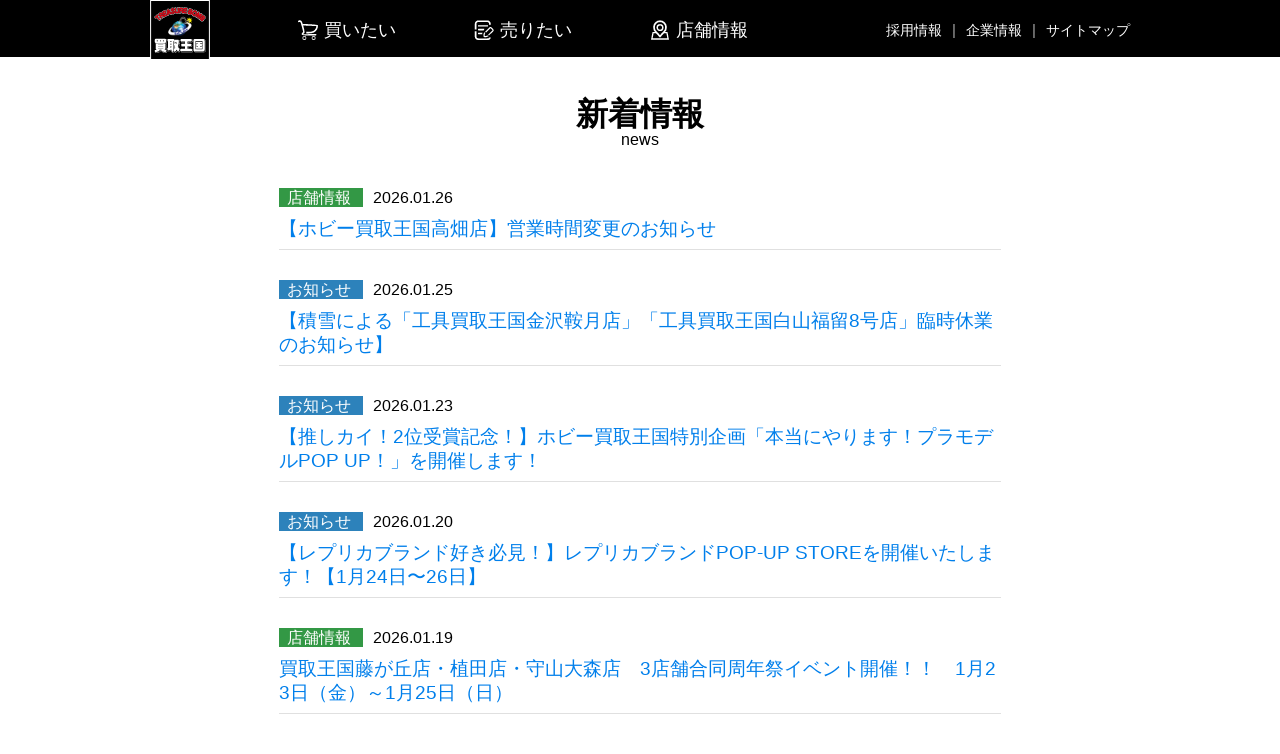

--- FILE ---
content_type: text/html; charset=UTF-8
request_url: https://okoku.jp/inc/news/
body_size: 2654
content:
<!doctype html>
<html>
<head>
	<!-- Google Tag Manager -->
<script>(function(w,d,s,l,i){w[l]=w[l]||[];w[l].push({'gtm.start':
new Date().getTime(),event:'gtm.js'});var f=d.getElementsByTagName(s)[0],
j=d.createElement(s),dl=l!='dataLayer'?'&l='+l:'';j.async=true;j.src=
'https://www.googletagmanager.com/gtm.js?id='+i+dl;f.parentNode.insertBefore(j,f);
})(window,document,'script','dataLayer','GTM-5SLSS8G');</script>
<!-- End Google Tag Manager -->	<meta charset="utf-8">
	<meta name="viewport" content="width=device-width, initial-scale=1, shrink-to-fit=no">
	<meta http-equiv="Content-Type" content="text/html; charset=utf-8"/>
	<meta name="description" content="買取王国の新着情報です。　"/>
	<meta name="keywords" content="買取王国,新着情報"/>
	<link rel="stylesheet" href="/inc/css/base.css?v=201906121300">
	<link rel="stylesheet" href="/inc/css/news.css?v=202105181949">
  <link rel="icon" href="/inc/favicon.ico">
	<title>ニュース　|　買取王国</title>
</head>

<body>
	<!-- Google Tag Manager (noscript) -->
<noscript><iframe src="https://www.googletagmanager.com/ns.html?id=GTM-5SLSS8G"
height="0" width="0" style="display:none;visibility:hidden"></iframe></noscript>
<!-- End Google Tag Manager (noscript) -->	  <header>
		<div id="header_menus">
			<div class="header_menus_block">
				<img src="/inc/img/clear.png" width="25" height="25">
			</div>
			<div class="header_menus_block">
				<a href="/inc/shop/">
					<img src="/inc/img/header/ico_h_shop.svg" width="25" height="25">
					<div class="menu_text">店舗情報</div>
				</a>
			</div>
						<div class="header_menus_block header_logo">
				<a href="/"><img src="/inc/img/logoH.svg" width="58" height="58"></a>
			</div>
						
			<div class="header_menus_block">
				<a href="https://www.okoku.jp/ec/">
					<img src="/inc/img/header/ico_h_store.svg" width="25" height="25">
					<div class="menu_text">買う</div>
				</a>
			</div>
			<div class="header_menus_block">
				<a href="https://kaitori-okoku.jp/" target="_blank">
					<img src="/inc/img/header/ico_h_kaitori.svg" width="25" height="25">
					<div class="menu_text">売る</div>
				</a>
			</div>
		</div>
		<div id="header_menus_pc">
						<div class="header_menus_block header_logo">
				<a href="/"><img src="/inc/img/logoH.svg"></a>
			</div>
						<div class="header_menus_block">
				<a href="https://www.okoku.jp/ec/">
					<img src="/inc/img/header/ico_h_store.svg">
					<div class="menu_text">買いたい</div>
				</a>
			</div>
			<div class="header_menus_block">
				<a href="https://kaitori-okoku.jp/" target="_blank">
					<img src="/inc/img/header/ico_h_kaitori.svg">
					<div class="menu_text">売りたい</div>
				</a>
			</div>
			<div class="header_menus_block">
				<a href="/inc/shop/">
					<img src="/inc/img/header/ico_h_shop.svg">
					<div class="menu_text">店舗情報</div>
				</a>
			</div>
			<ul>
				<li><a href="/saiyo/" target="_blank">採用情報</a></li>
				<li><a href="/company/" target="_blank">企業情報</a></li>
				<li><a href="/inc/sitemap/">サイトマップ</a></li>
			</ul>
		</div>
	</header>
		<div id="hamburger_menu">
		<img src="/inc/img/header/ico_h_menu.png" width="25" height="25">
		<div class="menu_text">メニュー</div>
	</div>
	<div id="main_menu_box">
		<div id="main_menu">
			<div id="hamburger_menu_box_close">✖　CLOSE</div>
			<ul id="main_menus">
				<li id="main_menus_title">メニュー</li>
				<a href="/inc/about/"><li>買取王国について</li></a>
				<a href="/saiyo/"><li>採用情報</li></a>
				<a href="/company/"><li>企業情報</li></a>
				<a href="/inc/news/"><li>新着情報</li></a>
				<a href="/inc/sitemap/"><li>サイトマップ</li></a>
				<a href="/inc/privacy/"><li>プライバシーポリシー</li></a>
				<a href="/inc/contact/"><li>お問い合わせ</li></a>
			</ul>
		</div>
	</div>
	<div id="contents_box">
		<h1 id="contents_head">新着情報</h1>
		<div id="sub_contents_head">news</div>
		<div id="news">
						<div class="news_box">
				<span class="news_type n_shop">
					店舗情報				</span>
				<span class="news_date">
					2026.01.26				</span>
				<div class="news_title4list">
					<a href="/inc/news/540">【ホビー買取王国高畑店】営業時間変更のお知らせ</a>
				</div>
			</div>
						<div class="news_box">
				<span class="news_type n_info">
					お知らせ				</span>
				<span class="news_date">
					2026.01.25				</span>
				<div class="news_title4list">
					<a href="/inc/news/542">【積雪による「工具買取王国金沢鞍月店」「工具買取王国白山福留8号店」臨時休業のお知らせ】</a>
				</div>
			</div>
						<div class="news_box">
				<span class="news_type n_info">
					お知らせ				</span>
				<span class="news_date">
					2026.01.23				</span>
				<div class="news_title4list">
					<a href="/inc/news/541">【推しカイ！2位受賞記念！】ホビー買取王国特別企画「本当にやります！プラモデルPOP UP！」を開催します！</a>
				</div>
			</div>
						<div class="news_box">
				<span class="news_type n_info">
					お知らせ				</span>
				<span class="news_date">
					2026.01.20				</span>
				<div class="news_title4list">
					<a href="/inc/news/538">【レプリカブランド好き必見！】レプリカブランドPOP-UP STOREを開催いたします！【1月24日〜26日】</a>
				</div>
			</div>
						<div class="news_box">
				<span class="news_type n_shop">
					店舗情報				</span>
				<span class="news_date">
					2026.01.19				</span>
				<div class="news_title4list">
					<a href="/inc/news/535">買取王国藤が丘店・植田店・守山大森店　3店舗合同周年祭イベント開催！！　1月23日（金）～1月25日（日）</a>
				</div>
			</div>
						<div class="news_box">
				<span class="news_type n_release">
					ニュースリリース				</span>
				<span class="news_date">
					2026.01.13				</span>
				<div class="news_title4list">
					<a href="/inc/news/531">買取王国オンラインストア限定SALE開催！お得なSALE価格でお買い求めできる新春オンライン限定ウェブセールを2026年1月13日から1月19日の期間で開催いたします。</a>
				</div>
			</div>
						<div class="news_box">
				<span class="news_type n_info">
					お知らせ				</span>
				<span class="news_date">
					2026.01.13				</span>
				<div class="news_title4list">
					<a href="/inc/news/537">【ストリートブランド好き必見！】ストリートブランドPOP-UP STOREを開催いたします！【1月17日〜19日】</a>
				</div>
			</div>
						<div class="news_box">
				<span class="news_type n_shop">
					店舗情報				</span>
				<span class="news_date">
					2026.01.06				</span>
				<div class="news_title4list">
					<a href="/inc/news/536">買取王国植田店　営業時間変更のお知らせ</a>
				</div>
			</div>
						<div class="news_box">
				<span class="news_type n_info">
					お知らせ				</span>
				<span class="news_date">
					2026.01.06				</span>
				<div class="news_title4list">
					<a href="/inc/news/534">【推しカイ！推し店舗総選挙2025】結果発表 ＆ 特別イベント開催のお知らせ</a>
				</div>
			</div>
						<div class="news_box">
				<span class="news_type n_info">
					お知らせ				</span>
				<span class="news_date">
					2026.01.05				</span>
				<div class="news_title4list">
					<a href="/inc/news/533">【スニーカー好き必見！】スニーカーPOP-UP STOREを開催いたします！【1月10日〜12日】</a>
				</div>
			</div>
						<div id="news_pager">
				<a href="page-1" class="active">＜</a>　
				<a href="page-1" class="active">1</a>　
								<a href="page-2">2</a>　
								<a href="page-3">3</a>　
				<a href="page-4">4</a>　
				<a href="page-5">5</a>　
								...　
								<a href="page-50">50</a>　
				<a href="page-2" class="active">＞</a>
			</div>
					</div>
	</div>
		<footer>
		<ul>
			<li><a href="/inc/about/">買取王国について</a></li>
			<li><a href="/inc/privacy/">プライバシーポリシー</a></li>
			<li><a href="/company/">企業情報</a></li>
			<li><a href="/inc/sitemap/">サイトマップ</a></li>
			<li><a href="/inc/contact/">お問合せ</a></li>
		</ul>
				<a href="/"><img src="/inc/img/logoF.svg" width="160" height="160"></a>
					

	<div id="copyright">&copy;2026 KAITORI OKOKU Co., Ltd. All Rights Reserved.</div>
	</footer>
	<script src="/inc/js/base.js?v=201906121300"></script>
	<script src="/inc/js/news.js?v=201906121300"></script>
</body>
</html>

--- FILE ---
content_type: text/css
request_url: https://okoku.jp/inc/css/base.css?v=201906121300
body_size: 1943
content:
/* CSS Document */

/* reset settings */
body, header, footer, h1, h2, h3, div, form, img, ul, dl, li, dt, dd, span, a, hr, iframe {
	margin: 0;
	padding: 0;
	border-width: 0;
}

a {
	text-decoration: none;
}
div a {
	color: #007FEB;
}
div a:visited {
	color: #999999;
}



/* font settings */
body {
	/*font-family: "游ゴシック", YuGothic, "Noto Sans Japanese", "ヒラギノ角ゴ ProN W3", "Lucida Grande", "Hiragino Kaku Gothic ProN", "メイリオ", Meiryo, Verdana, "ＭＳ Ｐゴシック", sans-serif;*/
	font-family: "Noto Sans Japanese", "ヒラギノ角ゴ ProN W3", "Lucida Grande", "Hiragino Kaku Gothic ProN", "メイリオ", Meiryo, Verdana, "ＭＳ Ｐゴシック", sans-serif, "游ゴシック", YuGothic;
	padding-top: 57px;
}
/* header settings */
header div#header_menus_pc {
	display: none;
}
header {
	position: fixed;
	top: 0;
	z-index: 10;
	background-color: #000000;
	color: #ffffff;
	height: 57px;
	width: 100vw;
	font-size: 0.5em;
}
header > div#header_menus {
	display: flex;
	justify-content: space-around;
	text-align: center;
	width: 95vw;
	margin: 0 auto;
}
header > div#header_menus > div.header_menus_block {
	height: 57px;
	display: flex;
	flex-direction: column;
	align-items: center;
}
header > div#header_menus > div.header_menus_block:first-child {
	width: 24px;
}
header > div#header_menus > div.header_menus_block > a,
header > div#header_menus > div.header_menus_block > a:visited {
	color: #ffffff;
}
header > div#header_menus > div.header_menus_block > a img {
	margin-top: 12px;
}
header > div#header_menus > div.header_menus_block > a div.menu_text {
}
header > div#header_menus > div.header_menus_block.header_logo {
	/*border: 1px solid #000000;*/
	height: 56px;
}
header > div#header_menus > div.header_menus_block.header_logo.new_logo {
	background-color: #ffffff;
}
header > div#header_menus > div.header_menus_block.header_logo > a {
	display: block;
	width: 100%;
	height: 100%;
}
header > div#header_menus > div.header_menus_block.header_logo > a > img {
	margin: 1px 4px 0 6px;
}
header > div#header_menus > div.header_menus_block.header_logo.new_logo > a > img {
	margin: 14px 4px 0 6px;
}


div#hamburger_menu {
	position: fixed;
	top: 12px;
	left: 14px;
	z-index: 100;
	color: #ffffff;
	font-size: 0.5em;
	text-align: center;
}

div#main_menu_box.open {
	left: 0;
	background-color: rgba(0,0,0,0.70);
	transition: left 0.5s cubic-bezier(0, 0, 0, 1), background-color 0.4s cubic-bezier(0, 0, 0, 1.1) 0.4s;
}

div#main_menu_box {
	z-index: 110;
	position: fixed;
	top: 0;
	left: -100vw;
	width: 100vw;
	height: 100vh;
	background-color: rgba(0,0,0,0.0);
	transition: left 0.5s cubic-bezier(0, 0, 0, 1);
}
div#main_menu_box > div#main_menu {
	width: 80vw;
	background-color: #ffffff;
}
div#main_menu_box > div#main_menu > div#hamburger_menu_box_close {
	background-color: rgba(255,255,255,1.0);
	font-size: 24px;
	padding-left: 24px;
	width: 100vw;
	height: 57px;
	display: table-cell;
	vertical-align: middle;
}
div#main_menu_box > div#main_menu > ul#main_menus li {
	padding: 0 30px 0 24px;
	display:flex;
	align-items: center;
	list-style-type: none;
	border-top: 1px solid #000000;
	position: relative;
	height: 50px;
}
div#main_menu_box > div#main_menu > ul#main_menus li:not(#main_menus_title)::after {
	content: "〉";
	position: absolute;
	right: 6px;
	top:50%;
	margin-top: -0.75em;
}
div#main_menu_box > div#main_menu > ul#main_menus > li#main_menus_title {
	background-color: #000000;
	color: #ffffff;
	font-weight: bold;
	height: 46px;
}
div#main_menu_box > div#main_menu > ul#main_menus a,
div#main_menu_box > div#main_menu > ul#main_menus a:visited {
	color: #000000;
}


/* footer settings */
footer {
	background-color: #000000;
	color: #ffffff;
	text-align: center;
	/*padding: 40px 26px 0;*/
}
footer > ul {
	display: flex;
	flex-wrap: wrap;
	text-align: left;
	list-style-type: none;
	padding: 20px 0 0 0;
}
footer > ul > li {
	width: 46vw;
	font-size: 0.9rem;
	line-height: 60px;
}
footer > ul > li > a {
	display: inline-block;
	width: 40vw;
	padding: 0 0 0 20px;
	color: #ffffff;
}
footer > ul > li > a:visited {
	color: #ffffff;
}
footer > img {
	text-align: center;
}
footer > div#copyright {
	padding: 12px;
	font-size: 0.7rem;
	color: #eeeeee;
}


/* ページ共通設定 */
div#contents_box {
	text-align: center;
	padding: 40px 0 0;
}

div#contents_box > h1#contents_head {
	line-height: 110%;
	/*margin-top: 40px;*/
}

div#contents_box > div#sub_contents_head {
	line-height: 100%;
}

@media screen and (min-width:769px) {
	header > div#header_menus {
		display: none;
	}
	header > div#header_menus_pc {
		display: flex;
		justify-content:space-between;
		align-items: center;
		width: 768px;
		margin: 0 auto;
	}
	header > div#header_menus_pc > div.header_logo {
		padding: 0 10px;
	}
	header > div#header_menus_pc > div.header_logo.new_logo {
		background-color: #ffffff;
	}
	header > div#header_menus_pc > div.header_menus_block > a {
		display: flex;
		align-items: center;
	}
	header > div#header_menus_pc > div.header_menus_block > a > img {
		width: 20px;
		height: 20px;
	}
	header > div#header_menus_pc > div.header_logo > a > img {
		width: 60px;
		height: 60px;
	}
	header > div#header_menus_pc > div.header_menus_block > a > div.menu_text {
		font-size: 1.1rem;
		color: #ffffff;
		margin: 0 0 0 6px;
	}
	header > div#header_menus_pc > div.header_menus_block > a:visited > div.menu_text {
		color: #ffffff;
	}
	header > div#header_menus_pc > ul {
		display: flex;
		list-style-type: none;
	}
	header > div#header_menus_pc > ul > li {
		font-size: 0.9rem;
		margin-right: 10px;
	}
	header > div#header_menus_pc > ul > li > a,
	header > div#header_menus_pc > ul > li > a:visited {
		color: #ffffff;
	}
	header > div#header_menus_pc > ul > li::after {
		content: "|";
		margin-left: 10px;
		color: #707070;
		font-weight: bold;
	}
	header > div#header_menus_pc > ul > li:nth-last-child(1)::after {
		content: none;
	}
	div#hamburger_menu {
		display: none;
	}
	footer {
		display: flex;
		flex-wrap: wrap;
		flex-direction: row-reverse;
		justify-content: space-around;
		margin: 0;
		padding: 0;
	}
	footer > ul {
		width: 330px;
		padding: 0;
		margin: 20px auto 0 40px;
	}
	footer > ul > li {
		width: 160px;
		margin: 0;
		padding: 0;
	}
	footer > ul > li > a {
		width: 160px;
		margin: 0;
		padding: 0;
	}
	footer > a {
		margin: 70px 40px 0 auto;
	}
	footer > div#copyright {
		width: 100vw;
		font-size: 1em;
	}
}

@media screen and (min-width:1000px) {
	header > div#header_menus_pc {
		width: 1000px;
	}
	header > div#header_menus_pc > ul {
		margin-left: 60px;
	}
}



--- FILE ---
content_type: text/css
request_url: https://okoku.jp/inc/css/news.css?v=202105181949
body_size: 968
content:
/* CSS Document */

/* News settings */
div#contents_box > div#news {
	margin: 40px 23px 60px;
	text-align: left;
}
div#contents_box > div#news > div.news_box {
	margin: 0 0 24px;
}

div#contents_box > div#news > div.news_box a {
	color: #007FEB;
  word-break: break-all;
}

div#contents_box > div#news > div.news_box a:visited {
	/*color: #999999;*/
}


div#contents_box > div#news > div.news_box > span.news_type {
	padding: 1px 8px;
	color: #ffffff;
	margin-right: 10px;
	font-size: 0.8rem;
}
div#contents_box > div#news > div.news_box > span.n_info {
	background-color: #2D82BB;
}
div#contents_box > div#news > div.news_box > span.n_release {
	background-color: #ff2500;
}
div#contents_box > div#news > div.news_box > span.n_ir {
	background-color: #FFBB00;
}
div#contents_box > div#news > div.news_box > span.n_saiyo {
	background-color: #2D82BB;
}
div#contents_box > div#news > div.news_box > span.n_ir_saiyo {
	background-color: #2D82BB;
}
div#contents_box > div#news > div.news_box > span.n_important {
	background-color: #9F0000;
}
div#contents_box > div#news > div.news_box > span.n_shop {
	background-color: #339845;
}
div#contents_box > div#news > div.news_box > span.n_COVID-19 {
	background-color: #2D82BB;
}
div#contents_box > div#news > div.news_box > span.news_date {
	padding: 2px 10px 0 0;
	font-size: 0.8rem;
}
div#contents_box > div#news > div.news_box > div.news_title4list {
	font-size: 0.9rem;
	line-height: 130%;
	margin-left: 8px;
	padding-bottom: 8px;
	border-bottom: 1px solid rgba(153,153,153,0.30);
}
div#contents_box > div#news > div#news_more {
	text-align: center;
	background-color: #000000;
	margin: 40px 0 0;
	color: #ffffff;
	padding: 12px;
	border-radius: 30px;
}
div#contents_box > div#news > div#news_more a {
	display: block;
  color: #ffffff;
}

div#contents_box > div#news > div#news_pager {
	text-align: center;
	color: #cccccc;
}

div#contents_box > div#news > div#news_pager > a.active {
	color: #000000;
	font-weight: bold;
}

div#contents_box > div#news > div.news_box > div.back_news_list {
	display: inline-block;
	float: right;
	font-size: 0.8em;
	padding-top: 4px;
}

div#contents_box > div#news > div.news_box > div.news_title {
	font-size: 1.2em;
	font-weight: bold;
	line-height: 140%;
	margin: 8px 0 0 0;
	padding-bottom: 8px;
	border-bottom: 1px solid rgba(153,153,153,0.30);
}

div#contents_box > div#news > div.news_box > div.news_body > h1 {
	height: 100%;
}

div#contents_box > div#news > div.news_box > div.news_body img {
	width: 100%;
	margin: 32px 0 0 0;
}


div#contents_box > div#news > div.news_box > div.news_body > dl.n153 {
  margin: 1rem 1rem 3rem 0.6rem;
  padding: 1rem;
  box-shadow: 2px 2px 4px gray;
  background-color: #EEEEEE;
}

div#contents_box > div#news > div.news_box > div.news_body > dl.n153 > dt {
  margin: 0 0 0.2rem 1rem;
  font-size: 0.9rem;
  border-bottom: 1px solid #666666;
}

div#contents_box > div#news > div.news_box > div.news_body > dl.n153 > dd {
  margin: 0 0 1rem 2rem;
  
}

div#contents_box > div#news > div.news_box > div.news_body > ul > li {
  margin-left: 1rem;
}



@media screen and (min-width:769px) {
	div#contents_box {
		width: 768px;
		margin: 0 auto;
	}
	
	div#contents_box > div#news > div.news_box > span.news_type {
		font-size: 1rem;
	}
	div#contents_box > div#news > div.news_box > span.news_date {
		font-size: 1rem;
	}
	div#contents_box > div#news > div.news_box > div.news_title4list {
		font-size: 1.2rem;
		line-height: 1.5rem;
		margin: 8px 0 30px;
	}
	
	div#contents_box > div#news > div#news_pager {
		margin-top: 60px;
		font-size: 1.3em;
		font-weight: bold;
	}
}


--- FILE ---
content_type: image/svg+xml
request_url: https://okoku.jp/inc/img/logoF.svg
body_size: 21500
content:
<svg xmlns="http://www.w3.org/2000/svg" xmlns:xlink="http://www.w3.org/1999/xlink" viewBox="0 0 315 72"><defs><style>.a,.b{fill:#fff;}.b{stroke:#fff;stroke-width:2.69px;}.b,.c{stroke-linecap:round;stroke-linejoin:round;}.c{fill:#231815;stroke:#231815;stroke-width:1.49px;}.d{fill:#e60012;}</style></defs><title>logoF</title><rect width="315" height="72"/><path class="a" d="M148.9,54.1v-.3h-4a6.4,6.4,0,0,1,.5,2,3.5,3.5,0,0,1-2.6,3,38.5,38.5,0,0,1-10.1,3.1,3.8,3.8,0,0,1-4-1.8,3.7,3.7,0,0,1-1.4-.7,4,4,0,0,0,1.5,2.5,4.9,4.9,0,0,0,4,1,40.4,40.4,0,0,0,10.4-3.1c2.1-.9,3.2-2.2,3.3-4h0c0-.3-.1-.6-.1-.9H149C149,54.6,148.9,54.4,148.9,54.1Z"/><path class="a" d="M127.5,29.3a3.6,3.6,0,0,0,2.1,2.8l.7-.9a2.2,2.2,0,0,1-1.5-1.5A4,4,0,0,1,127.5,29.3Z"/><path class="a" d="M167,53.3a2.7,2.7,0,0,1,.3,1.2,2.4,2.4,0,0,1,1.8,2.4c0,2.8-1.6,4.8-4.2,4.8a35.7,35.7,0,0,1-9.2-2c-2.1-.6-3.4-1.3-3.9-2.3l-1.4-.7c.3,2.2,2.5,3.3,4.9,4a39,39,0,0,0,9.6,2.1c3.1,0,5.3-2.5,5.3-5.9S168.9,53.8,167,53.3Z"/><path class="a" d="M131.6,51.9l-.9-.5c.1.2.1.4.2.6h.7Z"/><path class="a" d="M168.3,21v7.3c0,1.9-1,3.1-2.9,3.1h-2.1a5.3,5.3,0,0,1,.8,1.5,3.8,3.8,0,0,1,1.9,3.4V50.1a3.9,3.9,0,0,1-.5,2l.9.6a5.6,5.6,0,0,0,.7-2.6V36.3a4.9,4.9,0,0,0-1.7-3.8h0c2.5,0,4-1.7,4-4.2V21c0-2.4-1.2-3.9-3.3-4.2a3.4,3.4,0,0,1,.4,1.2Q168.3,18.6,168.3,21Z"/><path class="a" d="M195.7,39.5l-1.1-2.1V49l.3-.5a10.5,10.5,0,0,0,.8-1.1Z"/><path class="a" d="M195.5,18.7a2.2,2.2,0,0,1,1.1-.5,3.3,3.3,0,0,0-2.5-1.3h0a6.1,6.1,0,0,1,.5,1.2A2.4,2.4,0,0,1,195.5,18.7Z"/><path class="a" d="M172.1,23.8a7.5,7.5,0,0,0,.8,1.8V24.2Z"/><path class="a" d="M202.3,32.6l.3-1.3a2.9,2.9,0,0,0-1.9-.7,4.1,4.1,0,0,1,.8,1.3A1.8,1.8,0,0,1,202.3,32.6Z"/><path class="a" d="M203,28.9h-4.1a2.3,2.3,0,0,1-1.9-1.7h-.2a2.5,2.5,0,0,1-2.1-1.4h-.1v5.1a4.8,4.8,0,0,1,1.1-.9V26.9a5.1,5.1,0,0,0,1.4,2.4l1.1-.2a2.4,2.4,0,0,1,2,.9h2.7A4.5,4.5,0,0,0,203,28.9Z"/><path class="a" d="M213.4,47.4l-2.2-2.6a62.4,62.4,0,0,0,3.7-19.2v-.3c0-2-.5-3.5-1.6-4.4a4,4,0,0,0-2.2-1.2,3.5,3.5,0,0,1,.6,1.4c1.3.6,2.1,1.9,2.1,4.5A62.4,62.4,0,0,1,210,44.9l.7.8a16.5,16.5,0,0,1,2.1,2.7c1.5,1.6,2.6,2.9,2.6,5.1s-2.3,6-4,6-1.8-.6-2.8-1.8-2.2-1.3-3.5-3c-1.8,3.5-3.2,5.2-5,5.2a5,5,0,0,1-3.4-1.9,7.4,7.4,0,0,1-2.1-1.5v2.1c0,1.4-1.6,2.7-3.8,2.7a3.9,3.9,0,0,1-3.5-1.9,3.1,3.1,0,0,1-1.3-.6c.2,2,2.3,3.5,4.8,3.5a5.8,5.8,0,0,0,3.9-1.4,3.2,3.2,0,0,0,1-2.2h0v-.2l.4.5a5.9,5.9,0,0,0,4,2.1c2.2,0,3.8-1.8,5.7-5.2,2.1,3.1,3.6,4.8,5.6,4.8s4.2-2.5,4.9-5.3a5.3,5.3,0,0,1-.1-1.3,8.8,8.8,0,0,1,.2-1.7C216.1,50.3,214.8,48.9,213.4,47.4Z"/><path class="a" d="M176,56.1a2.6,2.6,0,0,1-2.6-1.7,2.5,2.5,0,0,1-1.4-.6h-.1a4.7,4.7,0,0,0,1.8,2.7,3.1,3.1,0,0,0,2.5.7l8.4-1.6v-1Z"/><path class="a" d="M182.8,43.9l1.8-.3v-.3h-1.8Z"/><path class="a" d="M182.8,34.5h1.8v-.2h-1.8Z"/><path class="a" d="M259.5,22.5c0,2.4-1.2,4-2.6,4H243.8v5h1.1v-4h12c2.1,0,3.7-2.1,3.7-5s-1.6-5.1-3.6-5.1a3.3,3.3,0,0,1,.5,1.2C258.6,18.9,259.5,20.4,259.5,22.5Z"/><path class="a" d="M255,42.2H243.8v6.5h1.1V43.3H255c2.1,0,3.6-2.2,3.6-5.2s-1.5-5.2-3.6-5.2h0a4.2,4.2,0,0,1,.4,1.2c1.1.3,2,1.8,2,4S256.3,42.2,255,42.2Z"/><path class="a" d="M222.1,27.5h10.4v-1H222.1a2.8,2.8,0,0,1-2.2-1.7,3.4,3.4,0,0,1-1.4-.5C219.1,26.2,220.5,27.5,222.1,27.5Z"/><path class="a" d="M232.5,43.3V42.2H224a2.3,2.3,0,0,1-1.9-1.7h-.2a2,2,0,0,1-1.1-.3c.5,1.9,1.7,3.1,3.2,3.1Z"/><path class="a" d="M257.8,50.1a2.3,2.3,0,0,1,.6,1.2c1.1.4,2,2,2,4.1s-1.3,4.2-2.7,4.2H221.5a2.5,2.5,0,0,1-2.2-1.7,2.5,2.5,0,0,1-1.4-.4c.6,1.9,2,3.2,3.6,3.2h36.2c2.2,0,3.9-2.4,3.9-5.3S260,50.2,257.8,50.1Z"/><path class="a" d="M284.2,41.7h0c1,0,1.9,1,2.2,2.4h.2V42.5h0V41.2a1.6,1.6,0,0,1-1.1.5Z"/><path class="a" d="M274.5,32.8l-.5-1h-.3a1.6,1.6,0,0,1-1.2-.4V34a1.9,1.9,0,0,1,1.8-1.2Z"/><path class="a" d="M273.6,40.4a6.1,6.1,0,0,0,.7,1.4h2c-.7,0-1.3-.6-1.6-1.7h-.5a2,2,0,0,1-1.7-1.1v3.4a1.6,1.6,0,0,1,1.1-.5Z"/><path class="a" d="M273.7,48.8a1.5,1.5,0,0,1-1.2-.5v1.8h2.3a3.2,3.2,0,0,1-.6-1.3Z"/><path class="a" d="M286.6,27.6V25.3h-1.8a4.4,4.4,0,0,1,.9,1.8A2,2,0,0,1,286.6,27.6Z"/><path class="a" d="M285.5,33.5H285a3.7,3.7,0,0,1,.8,1.8,1.1,1.1,0,0,1,.8.3V34.4h0V33A1.3,1.3,0,0,1,285.5,33.5Z"/><path class="a" d="M306,24.6c0-3.8-1.7-6.5-4.7-7.3a4.3,4.3,0,0,1,1.2,1.7c1.5,1.1,2.4,3,2.4,5.6v29c0,4.4-1.9,6.2-6.2,6.2H271.1c-2.5,0-4.2-.7-5.2-2.1a6.1,6.1,0,0,1-1.6-.9c.9,2.7,3.1,4.1,6.8,4.1h27.6c4.9,0,7.3-2.4,7.3-7.3Z"/><path class="a" d="M188.7,59.2c2.2,0,3.8-1.3,3.7-2.7V23.7c1.2,0,2.1-1.3,2.1-3.6s-1.2-4.2-2.5-4.2H173.3c-1.3,0-2.5,1.6-2.5,3.9s1.2,4,2.6,4V45.5h-.3c-1.4.2-2.6,1.8-2.6,3.9s1.8,4.8,3.4,4.5L185,51.9v4.4c0,1,.8,2.9,3.7,2.9m-8.1-35.4H185v2.1h-4.4V23.8m0,8.4H185v2.6h-4.4V32.2m0,12.4V41.2H185v2.7Z"/><path class="a" d="M129.3,29.3h33.9a2.8,2.8,0,0,0,3-3.1V18.9c0-2.1-1.1-3.2-3-3.2H129.3c-1.8,0-2.9,1.1-2.9,3.2v7.3c0,2,1.1,3.1,2.9,3.1m26-7.8h3.3c.4,0,.5,0,.5.5v1c0,.5-.1.6-.5.6h-3.3V21.5m-10.8,0h3.8v2.1h-3.8V21.5m-11.1.5c0-.5.2-.5.6-.5h3.4v2.1H134c-.4,0-.6-.1-.6-.6Z"/><path class="a" d="M162.7,59.6c2.7,0,4.2-2,4.2-4.8s-2.1-2.7-6.6-3h.1c2,0,3.4-1.6,3.4-3.8V34.2a3.4,3.4,0,0,0-3.4-3.7H133.1a3.5,3.5,0,0,0-3.6,3.7V48a3.6,3.6,0,0,0,3.6,3.8h.8c-5.5,1.2-7.9,1.1-7.9,3.6s1.9,4.7,4.5,4.4a42.6,42.6,0,0,0,10.1-3c1.6-.7,2.5-1.7,2.6-3.1a3.8,3.8,0,0,0-.5-1.9h7.2a7.8,7.8,0,0,0-.6,2.3c0,1.7,1.4,2.7,4.2,3.5a35.7,35.7,0,0,0,9.2,2M138.1,35.3h17.3c.6,0,.8.2.8.9h-19c0-.7.2-.9.9-.9m-.9,5.3h19v1.1h-19V40.6m.9,6.3c-.7,0-.9-.1-.9-.9v-.2h19V46c0,.7-.2.9-.8.9Z"/><path class="a" d="M194.4,22.7c0,2.5,1.2,4.1,2.4,4.1h5.6c.7,0,1.1.6,1.1,1.6a28.8,28.8,0,0,1-1.2,5.8c-1.6-3-2.2-4.7-4.1-4.7a4.7,4.7,0,0,0-4.4,4.4c0,1.7,1.8,4.7,4.7,9.7-2.6,4.9-5.3,7.2-5.3,9.2s2.6,5,4.7,5,3.5-2.1,5.6-6.2c2.5,3.7,4,5.8,5.7,5.8s4-2.8,4-5.9-2.7-4.8-5.4-8.6a60.3,60.3,0,0,0,3.8-19.4c.1-3.9-1.8-5-4.1-4.9H196.8C195.6,18.6,194.4,20.2,194.4,22.7Z"/><path class="a" d="M216.6,53.3c0,2.5,1.3,4.2,2.7,4.2h36.3c1.4,0,2.7-1.7,2.7-4.2S257,49,255.6,49h-14V40.2h11.2c1.4,0,2.5-1.6,2.5-4.2s-1.1-4.1-2.5-4.1H241.6V24.4h13.2c1.3,0,2.5-1.6,2.5-4s-1.2-4-2.5-4H220c-1.4,0-2.7,1.7-2.7,4s1.3,4,2.7,4h12.9v7.5h-11c-1.3,0-2.4,1.6-2.4,4.1s1.1,4.2,2.4,4.2h11V49H219.3C217.9,49,216.6,50.7,216.6,53.3Z"/><path class="a" d="M273.7,31.5h5v1.7h-4.4c-1,0-2,1.2-2,3.3s.9,3.1,1.9,3.1h4.5v2.5h-5c-1,0-1.9,1.3-1.9,3.2s.9,3.2,1.9,3.2h18.6c1,0,1.9-1.3,1.9-3.2s-.9-3.2-1.9-3.2h-.2c-.5-1.4-1-2.1-1.9-2.1s-2.5.5-2.5,1.5l.2.6h-2V39.6h5.7c1.1,0,2.1-1.3,2.1-3.3s-1-3.1-2-3.1h-5.8V31.5h5.7c1,0,1.9-1.3,1.9-3.2s-.9-3.3-1.9-3.3H273.7c-1.1,0-2,1.3-2,3.3S272.6,31.5,273.7,31.5Z"/><path class="a" d="M269,57.7h27.6c4.2,0,6.1-1.8,6.1-6.1V22.5c0-4.2-2.2-6.6-5.8-6.6H268.7c-3.6,0-5.9,2.4-5.9,6.6V51.6c0,4.3,1.9,6.1,6.2,6.1m1.3-33.3c0-1,.3-1.2,1.2-1.2h22.6c.9,0,1.1.2,1.1,1.2V49.2c0,1-.2,1.3-1.1,1.3H271.5c-.9,0-1.2-.3-1.2-1.3Z"/><path class="b" d="M20.3,30.2c.3.3.2.9-.3,1.4a1,1,0,0,1-1.4,0l-5.3-6-1.7,1.5c-.3.3-1,.1-1.4-.4s-.6-1.2-.3-1.5l5.2-4.5c.3-.3,1-.1,1.4.4s.6,1.2.3,1.5L15,24.1Z"/><path class="b" d="M21.3,21.9l-.8-1.3c-.2-.3-.2-.4,0-.6l1.7-1a.9.9,0,0,1,1.4.3,1,1,0,0,1-.4,1.4l-1.9,1.2m3.9-1.1.2-.2c.6-.7.6-1.6-.1-2.7s-2.6-2.2-4.1-1.2l-2.8,1.7a1.7,1.7,0,0,0-.3,2.5l4.6,7.3a.8.8,0,0,0,1.3.1,1,1,0,0,0,.5-1.3l-2-3.2,1.5-.9c.6-.4,1.5-.1,2.4.9S27.9,26,29,25.3a1.1,1.1,0,0,0,.4-1.5,13.9,13.9,0,0,0-2-2.1c-.8-.8-1.4-1.1-2.1-.9Z"/><path class="b" d="M32.9,15.5c.3-.1.8.2,1,.8s.2,1.3-.1,1.4l-4.2,1.9.6,1.3c.2.4.3.4.6.3l4.1-1.9a1.1,1.1,0,0,1,1.2.9,1.1,1.1,0,0,1-.1,1.4l-5.2,2.3c-.7.4-1.5-.1-2-1.1l-3-6.6c-.5-1.1-.3-2,.4-2.3l5.2-2.4c.4-.1.9.2,1.2.8s.2,1.3-.2,1.5l-4.1,1.9c-.3.1-.3.2-.2.6l.6,1.1Z"/><path class="b" d="M40.2,15.2l-1.8.5-.2-3.6h.1l1.9,3.1m1.3,2.1L42.6,19a1,1,0,0,0,1.3.4,1.3,1.3,0,0,0,.8-1.6L39.4,10a1.7,1.7,0,0,0-2.1-.9A1.8,1.8,0,0,0,36.1,11v9.4a1.2,1.2,0,0,0,1.6.9,1.2,1.2,0,0,0,.8-1.1v-2Z"/><path class="b" d="M50.8,8.8a1.1,1.1,0,0,1-1,1.3c-.6.2-.8-.3-1.2-.6a2.4,2.4,0,0,0-1.5-.2c-.8.1-1.2.6-1.1,1.2s1,.6,2.6.8,3.1,1,3.4,2.8-.7,3.8-3.1,4.3-4.1-.8-4.4-2.3a1.4,1.4,0,0,1,1-1.6c.9-.2,1.1.6,1.4,1s.8.5,1.6.4,1.4-.7,1.3-1.4-1.3-.8-3-1a3.1,3.1,0,0,1-3-2.6,3.3,3.3,0,0,1,3-4.1,3.6,3.6,0,0,1,3.4.8A2.3,2.3,0,0,1,50.8,8.8Z"/><path class="b" d="M52.2,6.9a1,1,0,0,1,1-1.1,1,1,0,0,1,1.1,1l.5,6.3a1.6,1.6,0,0,0,2,1.6c1.3-.1,1.9-.8,1.8-1.9l-.5-6.3a1.3,1.3,0,0,1,1-1.2,1.3,1.3,0,0,1,1.2,1l.5,6.6A3.8,3.8,0,0,1,57,17.3c-2.5.2-4.1-1.3-4.3-3.8Z"/><path class="b" d="M63.9,10.1V8.6c0-.4,0-.5.3-.5h2a.8.8,0,0,1,.9,1,1,1,0,0,1-1.1,1H63.9m3.9,1.3h.3c.9-.2,1.3-1,1.4-2.3s-1-3.2-2.8-3.3H63.4c-.9,0-1.5.7-1.6,2l-.2,8.5a.9.9,0,0,0,1,.9c.7,0,1.1-.4,1.1-.8V12.4h1.8q1.2.2,1.5,2.1c.3,1.7,0,2.7,1.3,2.7a1.1,1.1,0,0,0,1.2-1.1,15.4,15.4,0,0,0-.5-2.7c-.2-1.1-.5-1.7-1.3-2Z"/><path class="b" d="M77,11c.3,0,.6.5.5,1.2s-.5,1.2-.8,1.2l-4.6-.6-.2,1.4c0,.4,0,.5.4.5l4.5.6c.3.1.6.6.5,1.4a1,1,0,0,1-.9,1.1l-5.6-.7c-.8-.1-1.2-1-1.1-2.1l.9-7.2c.2-1.2.8-1.8,1.6-1.7l5.7.7c.4.1.6.6.6,1.3s-.6,1.2-1,1.2L73,8.7c-.3,0-.4.1-.4.5l-.2,1.2Z"/><path class="b" d="M83.4,12.4l.4-1.3c.1-.4.2-.5.5-.4l1.8.5c.7.2.9.6.7,1.2a.9.9,0,0,1-1.1.7l-2.3-.7m3.9,2h.1a2.4,2.4,0,0,0,1.7-1.9,2.7,2.7,0,0,0-2-3.6L84,8.1c-1-.3-1.7.2-2,1.4l-1.9,7c-.3,1.1,0,2,.9,2.3l3.5.9a2.8,2.8,0,0,0,3.7-2.1c.3-1.4.1-2.4-.8-3.1h-.1m-4.5.3,2.7.8c.6.1.8.5.6,1.1s-.6.9-1.2.7l-2.3-.6c-.3-.1-.3-.2-.2-.6Z"/><path class="b" d="M95.1,14.2c1.3.6,1.8,2.3,1.1,4s-2.3,2.5-3.6,1.9-1.8-2.2-1.1-3.9,2.2-2.5,3.6-2m1-2.4c-2.6-1.1-5.3.4-6.6,3.5s-.6,6.2,2,7.3,5.4-.4,6.7-3.6S98.7,12.9,96.1,11.8Z"/><path class="b" d="M105.5,22.6l-.3.4L101,26.7a.8.8,0,0,1-1,.1.9.9,0,0,1-.5-1l1.6-5.4.2-.4h0l-3,4.8a1.2,1.2,0,0,1-1.5.3,1,1,0,0,1-.3-1.4l4.9-7.9a1.4,1.4,0,0,1,2-.4A1.4,1.4,0,0,1,104,17l-1.3,5.4,4.1-3.6a1.8,1.8,0,0,1,2-.1,1.3,1.3,0,0,1,.5,1.9l-4.9,7.9a1,1,0,0,1-1.5.3,1,1,0,0,1-.3-1.4l2.9-4.8Z"/><path class="b" d="M110.4,25.8l.9-1c.3-.3.4-.3.6-.1l1.4,1.2c.5.5.6,1,.1,1.4a.9.9,0,0,1-1.3.1l-1.7-1.6m2.5,3.5h.2c.7.3,1.5,0,2.3-.8a2.8,2.8,0,0,0-.1-4.2l-2.5-2.2c-.7-.7-1.5-.5-2.3.4l-5,5.4a1.6,1.6,0,0,0-.1,2.4l2.6,2.4a2.7,2.7,0,0,0,4.3-.3,2.6,2.6,0,0,0,.7-3v-.2m-4.1-1.7,2.1,1.9a.8.8,0,0,1,0,1.2.9.9,0,0,1-1.4.1l-1.7-1.6c-.3-.2-.2-.3,0-.6Z"/><path class="c" d="M20.3,30.2c.3.3.2.9-.3,1.4a1,1,0,0,1-1.4,0l-5.3-6-1.7,1.5c-.3.3-1,.1-1.4-.4s-.6-1.2-.3-1.5l5.2-4.5c.3-.3,1-.1,1.4.4s.6,1.2.3,1.5L15,24.1Z"/><path class="c" d="M21.3,21.9l-.8-1.3c-.2-.3-.2-.4,0-.6l1.7-1a.9.9,0,0,1,1.4.3,1,1,0,0,1-.4,1.4l-1.9,1.2m3.9-1.1.2-.2c.6-.7.6-1.6-.1-2.7s-2.6-2.2-4.1-1.2l-2.8,1.7a1.7,1.7,0,0,0-.3,2.5l4.6,7.3a.8.8,0,0,0,1.3.1,1,1,0,0,0,.5-1.3l-2-3.2,1.5-.9c.6-.4,1.5-.1,2.4.9S27.9,26,29,25.3a1.1,1.1,0,0,0,.4-1.5,13.9,13.9,0,0,0-2-2.1c-.8-.8-1.4-1.1-2.1-.9Z"/><path class="c" d="M32.9,15.5c.3-.1.8.2,1,.8s.2,1.3-.1,1.4l-4.2,1.9.6,1.3c.2.4.3.4.6.3l4.1-1.9a1.1,1.1,0,0,1,1.2.9,1.1,1.1,0,0,1-.1,1.4l-5.2,2.3c-.7.4-1.5-.1-2-1.1l-3-6.6c-.5-1.1-.3-2,.4-2.3l5.2-2.4c.4-.1.9.2,1.2.8s.2,1.3-.2,1.5l-4.1,1.9c-.3.1-.3.2-.2.6l.6,1.1Z"/><path class="c" d="M40.2,15.2l-1.8.5-.2-3.6h.1l1.9,3.1m1.3,2.1L42.6,19a1,1,0,0,0,1.3.4,1.3,1.3,0,0,0,.8-1.6L39.4,10a1.7,1.7,0,0,0-2.1-.9A1.8,1.8,0,0,0,36.1,11v9.4a1.2,1.2,0,0,0,1.6.9,1.2,1.2,0,0,0,.8-1.1v-2Z"/><path class="c" d="M50.8,8.8a1.1,1.1,0,0,1-1,1.3c-.6.2-.8-.3-1.2-.6a2.4,2.4,0,0,0-1.5-.2c-.8.1-1.2.6-1.1,1.2s1,.6,2.6.8,3.1,1,3.4,2.8-.7,3.8-3.1,4.3-4.1-.8-4.4-2.3a1.4,1.4,0,0,1,1-1.6c.9-.2,1.1.6,1.4,1s.8.5,1.6.4,1.4-.7,1.3-1.4-1.3-.8-3-1a3.1,3.1,0,0,1-3-2.6,3.3,3.3,0,0,1,3-4.1,3.6,3.6,0,0,1,3.4.8A2.3,2.3,0,0,1,50.8,8.8Z"/><path class="c" d="M52.2,6.9a1,1,0,0,1,1-1.1,1,1,0,0,1,1.1,1l.5,6.3a1.6,1.6,0,0,0,2,1.6c1.3-.1,1.9-.8,1.8-1.9l-.5-6.3a1.3,1.3,0,0,1,1-1.2,1.3,1.3,0,0,1,1.2,1l.5,6.6A3.8,3.8,0,0,1,57,17.3c-2.5.2-4.1-1.3-4.3-3.8Z"/><path class="c" d="M63.9,10.1V8.6c0-.4,0-.5.3-.5h2a.8.8,0,0,1,.9,1,1,1,0,0,1-1.1,1H63.9m3.9,1.3h.3c.9-.2,1.3-1,1.4-2.3s-1-3.2-2.8-3.3H63.4c-.9,0-1.5.7-1.6,2l-.2,8.5a.9.9,0,0,0,1,.9c.7,0,1.1-.4,1.1-.8V12.4h1.8q1.2.2,1.5,2.1c.3,1.7,0,2.7,1.3,2.7a1.1,1.1,0,0,0,1.2-1.1,15.4,15.4,0,0,0-.5-2.7c-.2-1.1-.5-1.7-1.3-2Z"/><path class="c" d="M77,11c.3,0,.6.5.5,1.2s-.5,1.2-.8,1.2l-4.6-.6-.2,1.4c0,.4,0,.5.4.5l4.5.6c.3.1.6.6.5,1.4a1,1,0,0,1-.9,1.1l-5.6-.7c-.8-.1-1.2-1-1.1-2.1l.9-7.2c.2-1.2.8-1.8,1.6-1.7l5.7.7c.4.1.6.6.6,1.3s-.6,1.2-1,1.2L73,8.7c-.3,0-.4.1-.4.5l-.2,1.2Z"/><path class="c" d="M83.4,12.4l.4-1.3c.1-.4.2-.5.5-.4l1.8.5c.7.2.9.6.7,1.2a.9.9,0,0,1-1.1.7l-2.3-.7m3.9,2h.1a2.4,2.4,0,0,0,1.7-1.9,2.7,2.7,0,0,0-2-3.6L84,8.1c-1-.3-1.7.2-2,1.4l-1.9,7c-.3,1.1,0,2,.9,2.3l3.5.9a2.8,2.8,0,0,0,3.7-2.1c.3-1.4.1-2.4-.8-3.1h-.1m-4.5.3,2.7.8c.6.1.8.5.6,1.1s-.6.9-1.2.7l-2.3-.6c-.3-.1-.3-.2-.2-.6Z"/><path class="c" d="M95.1,14.2c1.3.6,1.8,2.3,1.1,4s-2.3,2.5-3.6,1.9-1.8-2.2-1.1-3.9,2.2-2.5,3.6-2m1-2.4c-2.6-1.1-5.3.4-6.6,3.5s-.6,6.2,2,7.3,5.4-.4,6.7-3.6S98.7,12.9,96.1,11.8Z"/><path class="c" d="M105.5,22.6l-.3.4L101,26.7a.8.8,0,0,1-1,.1.9.9,0,0,1-.5-1l1.6-5.4.2-.4h0l-3,4.8a1.2,1.2,0,0,1-1.5.3,1,1,0,0,1-.3-1.4l4.9-7.9a1.4,1.4,0,0,1,2-.4A1.4,1.4,0,0,1,104,17l-1.3,5.4,4.1-3.6a1.8,1.8,0,0,1,2-.1,1.3,1.3,0,0,1,.5,1.9l-4.9,7.9a1,1,0,0,1-1.5.3,1,1,0,0,1-.3-1.4l2.9-4.8Z"/><path class="c" d="M110.4,25.8l.9-1c.3-.3.4-.3.6-.1l1.4,1.2c.5.5.6,1,.1,1.4a.9.9,0,0,1-1.3.1l-1.7-1.6m2.5,3.5h.2c.7.3,1.5,0,2.3-.8a2.8,2.8,0,0,0-.1-4.2l-2.5-2.2c-.7-.7-1.5-.5-2.3.4l-5,5.4a1.6,1.6,0,0,0-.1,2.4l2.6,2.4a2.7,2.7,0,0,0,4.3-.3,2.6,2.6,0,0,0,.7-3v-.2m-4.1-1.7,2.1,1.9a.8.8,0,0,1,0,1.2.9.9,0,0,1-1.4.1l-1.7-1.6c-.3-.2-.2-.3,0-.6Z"/><path class="d" d="M20.3,30.2c.3.3.2.9-.3,1.4a1,1,0,0,1-1.4,0l-5.3-6-1.7,1.5c-.3.3-1,.1-1.4-.4s-.6-1.2-.3-1.5l5.2-4.5c.3-.3,1-.1,1.4.4s.6,1.2.3,1.5L15,24.1Z"/><path class="d" d="M21.3,21.9l-.8-1.3c-.2-.3-.2-.4,0-.6l1.7-1a.9.9,0,0,1,1.4.3,1,1,0,0,1-.4,1.4l-1.9,1.2m3.9-1.1.2-.2c.6-.7.6-1.6-.1-2.7s-2.6-2.2-4.1-1.2l-2.8,1.7a1.7,1.7,0,0,0-.3,2.5l4.6,7.3a.8.8,0,0,0,1.3.1,1,1,0,0,0,.5-1.3l-2-3.2,1.5-.9c.6-.4,1.5-.1,2.4.9S27.9,26,29,25.3a1.1,1.1,0,0,0,.4-1.5,13.9,13.9,0,0,0-2-2.1c-.8-.8-1.4-1.1-2.1-.9Z"/><path class="d" d="M32.9,15.5c.3-.1.8.2,1,.8s.2,1.3-.1,1.4l-4.2,1.9.6,1.3c.2.4.3.4.6.3l4.1-1.9a1.1,1.1,0,0,1,1.2.9,1.1,1.1,0,0,1-.1,1.4l-5.2,2.3c-.7.4-1.5-.1-2-1.1l-3-6.6c-.5-1.1-.3-2,.4-2.3l5.2-2.4c.4-.1.9.2,1.2.8s.2,1.3-.2,1.5l-4.1,1.9c-.3.1-.3.2-.2.6l.6,1.1Z"/><path class="d" d="M40.2,15.2l-1.8.5-.2-3.6h.1l1.9,3.1m1.3,2.1L42.6,19a1,1,0,0,0,1.3.4,1.3,1.3,0,0,0,.8-1.6L39.4,10a1.7,1.7,0,0,0-2.1-.9A1.8,1.8,0,0,0,36.1,11v9.4a1.2,1.2,0,0,0,1.6.9,1.2,1.2,0,0,0,.8-1.1v-2Z"/><path class="d" d="M50.8,8.8a1.1,1.1,0,0,1-1,1.3c-.6.2-.8-.3-1.2-.6a2.4,2.4,0,0,0-1.5-.2c-.8.1-1.2.6-1.1,1.2s1,.6,2.6.8,3.1,1,3.4,2.8-.7,3.8-3.1,4.3-4.1-.8-4.4-2.3a1.4,1.4,0,0,1,1-1.6c.9-.2,1.1.6,1.4,1s.8.5,1.6.4,1.4-.7,1.3-1.4-1.3-.8-3-1a3.1,3.1,0,0,1-3-2.6,3.3,3.3,0,0,1,3-4.1,3.6,3.6,0,0,1,3.4.8A2.3,2.3,0,0,1,50.8,8.8Z"/><path class="d" d="M52.2,6.9a1,1,0,0,1,1-1.1,1,1,0,0,1,1.1,1l.5,6.3a1.6,1.6,0,0,0,2,1.6c1.3-.1,1.9-.8,1.8-1.9l-.5-6.3a1.3,1.3,0,0,1,1-1.2,1.3,1.3,0,0,1,1.2,1l.5,6.6A3.8,3.8,0,0,1,57,17.3c-2.5.2-4.1-1.3-4.3-3.8Z"/><path class="d" d="M63.9,10.1V8.6c0-.4,0-.5.3-.5h2a.8.8,0,0,1,.9,1,1,1,0,0,1-1.1,1H63.9m3.9,1.3h.3c.9-.2,1.3-1,1.4-2.3s-1-3.2-2.8-3.3H63.4c-.9,0-1.5.7-1.6,2l-.2,8.5a.9.9,0,0,0,1,.9c.7,0,1.1-.4,1.1-.8V12.4h1.8q1.2.2,1.5,2.1c.3,1.7,0,2.7,1.3,2.7a1.1,1.1,0,0,0,1.2-1.1,15.4,15.4,0,0,0-.5-2.7c-.2-1.1-.5-1.7-1.3-2Z"/><path class="d" d="M77,11c.3,0,.6.5.5,1.2s-.5,1.2-.8,1.2l-4.6-.6-.2,1.4c0,.4,0,.5.4.5l4.5.6c.3.1.6.6.5,1.4a1,1,0,0,1-.9,1.1l-5.6-.7c-.8-.1-1.2-1-1.1-2.1l.9-7.2c.2-1.2.8-1.8,1.6-1.7l5.7.7c.4.1.6.6.6,1.3s-.6,1.2-1,1.2L73,8.7c-.3,0-.4.1-.4.5l-.2,1.2Z"/><path class="d" d="M83.4,12.4l.4-1.3c.1-.4.2-.5.5-.4l1.8.5c.7.2.9.6.7,1.2a.9.9,0,0,1-1.1.7l-2.3-.7m3.9,2h.1a2.4,2.4,0,0,0,1.7-1.9,2.7,2.7,0,0,0-2-3.6L84,8.1c-1-.3-1.7.2-2,1.4l-1.9,7c-.3,1.1,0,2,.9,2.3l3.5.9a2.8,2.8,0,0,0,3.7-2.1c.3-1.4.1-2.4-.8-3.1h-.1m-4.5.3,2.7.8c.6.1.8.5.6,1.1s-.6.9-1.2.7l-2.3-.6c-.3-.1-.3-.2-.2-.6Z"/><path class="d" d="M95.1,14.2c1.3.6,1.8,2.3,1.1,4s-2.3,2.5-3.6,1.9-1.8-2.2-1.1-3.9,2.2-2.5,3.6-2m1-2.4c-2.6-1.1-5.3.4-6.6,3.5s-.6,6.2,2,7.3,5.4-.4,6.7-3.6S98.7,12.9,96.1,11.8Z"/><path class="d" d="M105.5,22.6l-.3.4L101,26.7a.8.8,0,0,1-1,.1.9.9,0,0,1-.5-1l1.6-5.4.2-.4h0l-3,4.8a1.2,1.2,0,0,1-1.5.3,1,1,0,0,1-.3-1.4l4.9-7.9a1.4,1.4,0,0,1,2-.4A1.4,1.4,0,0,1,104,17l-1.3,5.4,4.1-3.6a1.8,1.8,0,0,1,2-.1,1.3,1.3,0,0,1,.5,1.9l-4.9,7.9a1,1,0,0,1-1.5.3,1,1,0,0,1-.3-1.4l2.9-4.8Z"/><path class="d" d="M110.4,25.8l.9-1c.3-.3.4-.3.6-.1l1.4,1.2c.5.5.6,1,.1,1.4a.9.9,0,0,1-1.3.1l-1.7-1.6m2.5,3.5h.2c.7.3,1.5,0,2.3-.8a2.8,2.8,0,0,0-.1-4.2l-2.5-2.2c-.7-.7-1.5-.5-2.3.4l-5,5.4a1.6,1.6,0,0,0-.1,2.4l2.6,2.4a2.7,2.7,0,0,0,4.3-.3,2.6,2.6,0,0,0,.7-3v-.2m-4.1-1.7,2.1,1.9a.8.8,0,0,1,0,1.2.9.9,0,0,1-1.4.1l-1.7-1.6c-.3-.2-.2-.3,0-.6Z"/><image width="120" height="120" transform="translate(38 19) scale(0.43)" xlink:href="[data-uri]"/></svg>

--- FILE ---
content_type: image/svg+xml
request_url: https://okoku.jp/inc/img/header/ico_h_store.svg
body_size: 412
content:
<svg id="レイヤー_1" data-name="レイヤー 1" xmlns="http://www.w3.org/2000/svg" viewBox="0 0 50 50"><defs><style>.cls-1,.cls-2{fill:none;stroke:#fff;stroke-miterlimit:10;}.cls-1{stroke-linecap:round;stroke-width:3.96px;}.cls-2{stroke-width:4px;}.cls-3{fill:#fff;}</style></defs><title>ico_h_store</title><path class="cls-1" d="M44.1,36.7c-.2,0-33.1,1.3-33.2-1.2s2.7-3.5,3.8-4S9,5.6,7.4,4.2A4.2,4.2,0,0,0,2,3.5"/><path class="cls-2" d="M10.4,11.7S48,13.1,48,13.5c0,6.4-4,13.2-9.2,15.9C35.8,31,29,32,20.5,31.5"/><path class="cls-3" d="M16,42a3,3,0,1,1-3,3,2.9,2.9,0,0,1,3-3m0-2a5,5,0,1,0,5,5,5,5,0,0,0-5-5Z"/><path class="cls-3" d="M39,42a3,3,0,1,1-3,3,2.9,2.9,0,0,1,3-3m0-2a5,5,0,1,0,5,5,5,5,0,0,0-5-5Z"/></svg>

--- FILE ---
content_type: image/svg+xml
request_url: https://okoku.jp/inc/img/logoH.svg
body_size: 21187
content:
<svg xmlns="http://www.w3.org/2000/svg" xmlns:xlink="http://www.w3.org/1999/xlink" viewBox="0 0 120 120"><defs><style>.a,.b{fill:#fff;}.b{stroke:#fff;stroke-width:2.52px;}.b,.c{stroke-linecap:round;stroke-linejoin:round;}.c{fill:#231815;stroke:#231815;stroke-width:1.4px;}.d{fill:#e60012;}</style></defs><title>logoH</title><rect x="1.2" y="1.2" width="117.5" height="117.5"/><path class="a" d="M117.8,2.2V117.8H2.2V2.2H117.8m2-2H.2V119.8H119.8V.2Z"/><path class="a" d="M22.4,100.7v-.2H20.1a3.5,3.5,0,0,1,.3,1.2,2.3,2.3,0,0,1-1.5,1.8,19.1,19.1,0,0,1-5.7,1.8,1.9,1.9,0,0,1-2.2-1l-.9-.4a3.5,3.5,0,0,0,.9,1.5,3,3,0,0,0,2.3.6,20.4,20.4,0,0,0,5.9-1.9,2.6,2.6,0,0,0,1.8-2.4h0v-.5h1.5A.9.9,0,0,1,22.4,100.7Z"/><path class="a" d="M10.3,85.8a2,2,0,0,0,1.2,1.7l.3-.5a1.4,1.4,0,0,1-.8-1Z"/><path class="a" d="M32.6,100.2a1.9,1.9,0,0,1,.2.7,1.4,1.4,0,0,1,1,1.4c0,1.7-.9,2.9-2.4,2.9a18.7,18.7,0,0,1-5.2-1.2,3.3,3.3,0,0,1-2.2-1.3l-.8-.5c.2,1.4,1.4,2,2.8,2.5a23.4,23.4,0,0,0,5.4,1.2c1.8,0,3-1.5,3-3.6A2.1,2.1,0,0,0,32.6,100.2Z"/><path class="a" d="M12.6,99.3l-.5-.2c0,.1.1.2.1.3h.4Z"/><path class="a" d="M33.3,80.8v4.4c0,1.2-.5,1.9-1.6,1.9H30.5a1.9,1.9,0,0,1,.4.9A2,2,0,0,1,32,90v8.3a2.1,2.1,0,0,1-.3,1.2l.6.3a3.3,3.3,0,0,0,.3-1.5V90a2.9,2.9,0,0,0-.9-2.3h0A2.3,2.3,0,0,0,34,85.2V80.8a2.3,2.3,0,0,0-1.9-2.5,1.9,1.9,0,0,1,.2.7C33,79.2,33.3,79.9,33.3,80.8Z"/><path class="a" d="M48.8,91.9l-.6-1.2v6.9l.2-.3.4-.6Z"/><path class="a" d="M48.7,79.4l.6-.2a1.7,1.7,0,0,0-1.4-.8h0l.3.7A.9.9,0,0,1,48.7,79.4Z"/><path class="a" d="M35.5,82.5a3.7,3.7,0,0,0,.5,1.1v-.9Z"/><path class="a" d="M52.5,87.8a2.4,2.4,0,0,0,.2-.8,1.8,1.8,0,0,0-1-.4,5.9,5.9,0,0,1,.4.8A.8.8,0,0,1,52.5,87.8Z"/><path class="a" d="M53,85.6H50.6c-.4,0-.8-.4-1.1-1h-.1a1.4,1.4,0,0,1-1.1-.9h-.1v3.1l.6-.6V84.4a3.7,3.7,0,0,0,.8,1.4h.7a1.6,1.6,0,0,1,1.1.5h1.5A1.3,1.3,0,0,1,53,85.6Z"/><path class="a" d="M58.8,96.7l-1.2-1.6a38.5,38.5,0,0,0,2.1-11.5v-.2a3.7,3.7,0,0,0-.9-2.7,2.6,2.6,0,0,0-1.3-.6,2,2,0,0,1,.4.8c.7.3,1.2,1.1,1.1,2.7a37.2,37.2,0,0,1-2.1,11.6l.4.5a7.9,7.9,0,0,1,1.2,1.5,4.7,4.7,0,0,1,1.4,3.2c0,1.8-1.2,3.5-2.2,3.5s-1-.3-1.6-1a4.2,4.2,0,0,1-1.9-1.9c-1.1,2.1-1.9,3.2-2.9,3.2a2.5,2.5,0,0,1-1.9-1.2,3.4,3.4,0,0,1-1.2-.9v1.3a1.9,1.9,0,0,1-2.1,1.6,2,2,0,0,1-2-1.1l-.7-.4c0,1.2,1.2,2.1,2.7,2.1a3,3,0,0,0,2.1-.8,2,2,0,0,0,.6-1.4h0l.2.3a3.1,3.1,0,0,0,2.3,1.2c1.3,0,2.2-1.1,3.2-3.1,1.2,1.9,2,2.9,3.2,2.9s2.4-1.5,2.8-3.2a1.9,1.9,0,0,1-.1-.8,3.4,3.4,0,0,1,.1-1A5.8,5.8,0,0,0,58.8,96.7Z"/><path class="a" d="M37.7,101.9c-.5.1-1.1-.3-1.5-1l-.8-.4h-.1a3.6,3.6,0,0,0,1.1,1.6,1.8,1.8,0,0,0,1.4.4l4.7-.9v-.7Z"/><path class="a" d="M41.5,94.5h1v-.2h-1Z"/><path class="a" d="M41.5,88.9h0Z"/><path class="a" d="M84.9,81.7c0,1.4-.7,2.4-1.5,2.4H76v3h.6V84.7h6.8c1.2,0,2.1-1.3,2.1-3s-.9-3-2.1-3a.9.9,0,0,1,.3.7A2.4,2.4,0,0,1,84.9,81.7Z"/><path class="a" d="M82.3,93.6H76v3.8h.6V94.2h5.7c1.2,0,2-1.3,2-3.1s-.8-3.1-2-3.1h0l.3.7c.6.2,1.1,1.1,1.1,2.4S83.1,93.6,82.3,93.6Z"/><path class="a" d="M63.8,84.7h5.8v-.6H63.8a1.6,1.6,0,0,1-1.3-1,1.1,1.1,0,0,1-.8-.3A2.3,2.3,0,0,0,63.8,84.7Z"/><path class="a" d="M69.6,94.2v-.6H64.8c-.4,0-.8-.4-1.1-1h-.1l-.6-.2c.3,1.1,1,1.8,1.8,1.8Z"/><path class="a" d="M83.9,98.3a.9.9,0,0,1,.3.7,2.5,2.5,0,0,1,1.2,2.4c0,1.6-.8,2.6-1.6,2.6H63.4a1.4,1.4,0,0,1-1.2-1,1.1,1.1,0,0,1-.8-.3,2.3,2.3,0,0,0,2,1.9H83.8c1.3,0,2.2-1.4,2.2-3.2S85.1,98.3,83.9,98.3Z"/><path class="a" d="M103.4,93.2h0c.6,0,1.1.6,1.3,1.5h.1v-1h0V93l-.6.2Z"/><path class="a" d="M93.3,87.9a1.1,1.1,0,0,1-.2-.6h-.2l-.7-.2v1.5a1.2,1.2,0,0,1,1-.7Z"/><path class="a" d="M92.8,92.5l.4.8h1.2c-.4,0-.8-.3-1-1h-.3a1.1,1.1,0,0,1-.9-.6v2a.9.9,0,0,1,.6-.3Z"/><path class="a" d="M92.9,97.5a.9.9,0,0,1-.7-.3v1.1h1.3l-.4-.8Z"/><path class="a" d="M104.8,84.8V83.4h-1a2.8,2.8,0,0,1,.5,1.1A.5.5,0,0,1,104.8,84.8Z"/><path class="a" d="M104.2,88.4h-.3a1.5,1.5,0,0,1,.4,1l.5.2v-.7h0v-.7C104.6,88.2,104.4,88.4,104.2,88.4Z"/><path class="a" d="M111.1,83c0-2.3-.9-3.9-2.6-4.4a2.1,2.1,0,0,1,.6,1,4,4,0,0,1,1.4,3.4v17.4c0,2.6-1.1,3.7-3.5,3.7H91.4a3,3,0,0,1-2.9-1.3,1.9,1.9,0,0,1-.9-.5c.5,1.6,1.7,2.4,3.8,2.4H107c2.8,0,4.1-1.4,4.1-4.3Z"/><path class="a" d="M44.9,103.7a1.9,1.9,0,0,0,2.1-1.6V82.5c.6,0,1.1-.8,1.1-2.2s-.6-2.5-1.4-2.5H36.2c-.8,0-1.4.9-1.4,2.3s.6,2.4,1.4,2.4v13H36c-.8.1-1.4,1.1-1.4,2.3s1,2.9,1.9,2.7l6.3-1.2V102c0,.6.4,1.7,2.1,1.7M40.3,82.5h2.5v1.3H40.3V82.5m0,5.1h2.5v1.5H40.3V87.6m0,7.4V92.9h2.5v1.7Z"/><path class="a" d="M11.3,85.8H30.5c1,0,1.6-.7,1.6-1.9V79.6c0-1.3-.6-1.9-1.6-1.9H11.3c-1,0-1.7.6-1.7,1.9v4.3a1.7,1.7,0,0,0,1.7,1.9M26,81.1h1.8c.3,0,.4.1.4.4V82c0,.3-.1.4-.4.4H26V81.1m-6.1,0H22v1.3H19.9V81.1m-6.3.4c0-.3.1-.4.4-.4h1.9v1.3H14c-.3,0-.4-.1-.4-.4Z"/><path class="a" d="M30.2,104c1.5,0,2.4-1.2,2.4-2.9s-1.2-1.6-3.8-1.8h0a2.1,2.1,0,0,0,2-2.3V88.7a2,2,0,0,0-2-2.2H13.4a2.1,2.1,0,0,0-2,2.2V97a2.2,2.2,0,0,0,2,2.3h.5c-3.1.7-4.5.7-4.5,2.2s1.1,2.8,2.6,2.6a25.3,25.3,0,0,0,5.7-1.8,2.3,2.3,0,0,0,1.5-1.9,2.6,2.6,0,0,0-.3-1.1H23a4.3,4.3,0,0,0-.4,1.4c0,1,.8,1.6,2.4,2.1a18.7,18.7,0,0,0,5.2,1.2m-14-14.6H26c.4,0,.5.1.5.6H15.8c0-.5.1-.6.4-.6m-.4,3.2H26.5v.6H15.8v-.6m.4,3.8c-.3,0-.4-.1-.4-.6H26.5c0,.5-.1.6-.5.6Z"/><path class="a" d="M48.1,81.9c0,1.4.6,2.4,1.3,2.4h3.2c.4,0,.6.4.6,1a15,15,0,0,1-.7,3.4c-.9-1.8-1.2-2.8-2.2-2.8a2.7,2.7,0,0,0-2.5,2.7c0,1,1,2.8,2.6,5.8-1.5,2.9-3,4.3-3,5.5s1.5,3,2.7,3,1.9-1.2,3.1-3.7c1.4,2.2,2.3,3.5,3.2,3.5s2.3-1.7,2.3-3.6-1.5-2.9-3.1-5.2a37.3,37.3,0,0,0,2.2-11.6c.1-2.3-1-2.9-2.3-2.9H49.4C48.8,79.4,48.1,80.4,48.1,81.9Z"/><path class="a" d="M60.6,100.2c0,1.5.8,2.5,1.6,2.5H82.6c.8,0,1.6-1,1.6-2.5s-.8-2.5-1.6-2.5H74.8V92.3h6.3c.7,0,1.4-.9,1.4-2.5s-.7-2.4-1.4-2.4H74.8V82.9h7.4c.7,0,1.4-1,1.4-2.4S82.9,78,82.2,78H62.5c-.8,0-1.5,1.1-1.5,2.5s.7,2.4,1.5,2.4h7.3v4.5H63.6c-.7,0-1.3.9-1.3,2.4s.6,2.5,1.3,2.5h6.2v5.4H62.2C61.4,97.7,60.6,98.7,60.6,100.2Z"/><path class="a" d="M92.9,87.1h2.8v1H93.2c-.6,0-1.1.8-1.1,2s.5,1.9,1,1.9h2.6v1.5H92.9c-.6,0-1.1.8-1.1,1.9s.5,1.9,1.1,1.9h10.5c.6,0,1.1-.8,1.1-1.9s-.5-1.9-1.1-1.9h-.1c-.3-.9-.6-1.2-1.1-1.2s-1.4.3-1.4.8v.4H99.8V92H103c.6,0,1.2-.8,1.2-2s-.6-1.9-1.2-1.9H99.8v-1H103c.6,0,1.1-.8,1.1-1.9s-.5-1.9-1.1-1.9H92.9c-.6,0-1.2.7-1.2,1.9S92.3,87.1,92.9,87.1Z"/><path class="a" d="M90.2,102.9h15.6c2.4,0,3.5-1.1,3.5-3.7V81.7c0-2.5-1.3-3.9-3.3-3.9H90.1c-2.1,0-3.3,1.4-3.3,3.9V99.2c0,2.6,1,3.7,3.4,3.7m.8-20c0-.6.1-.8.6-.8h12.8c.5,0,.6.2.6.8V97.8c0,.5-.1.7-.6.7H91.6c-.5,0-.6-.2-.6-.7Z"/><path class="b" d="M19.9,38.6c.3.3.2.9-.3,1.3a.9.9,0,0,1-1.3,0l-4.9-5.6-1.7,1.4a1.1,1.1,0,0,1-1.3-.4c-.4-.5-.5-1.1-.2-1.4l4.9-4.2c.2-.3.8-.1,1.3.4s.5,1.1.2,1.4l-1.7,1.4Z"/><path class="b" d="M20.8,30.8l-.7-1.2c-.2-.3-.2-.4,0-.6l1.6-.9a.8.8,0,0,1,1.3.3c.3.4.2.9-.4,1.3l-1.8,1.1m3.7-1.1h.2a1.8,1.8,0,0,0-.1-2.5,2.6,2.6,0,0,0-3.9-1.2l-2.6,1.6c-.7.5-.8,1.4-.2,2.4l4.3,6.8c.2.4.7.5,1.2.1a.9.9,0,0,0,.5-1.2l-1.9-3,1.3-.9q1.1-.6,2.4.9c1,1.1,1.3,2,2.4,1.4a1,1,0,0,0,.3-1.5l-1.8-1.9c-.8-.7-1.3-1-2-.8Z"/><path class="b" d="M31.7,24.8c.3-.1.7.2,1,.8s.2,1.1-.1,1.3l-3.9,1.8.5,1.2c.2.3.3.4.6.3l3.9-1.8c.3-.2.8.2,1.1.8s.2,1.2-.2,1.3l-4.8,2.2c-.7.3-1.5-.1-1.9-1.1l-2.8-6.1c-.5-1.1-.3-1.9.3-2.2l4.9-2.2c.4-.2.9.1,1.2.7a1.3,1.3,0,0,1-.2,1.4L27.4,25c-.3.1-.3.2-.1.5l.5,1.1Z"/><path class="b" d="M38.6,24.5l-1.7.5-.2-3.4h.1l1.8,2.9m1.2,2,1,1.6a1.1,1.1,0,0,0,1.2.4,1.3,1.3,0,0,0,.8-1.6l-4.9-7.3a1.7,1.7,0,0,0-3.2,1v8.8a1.4,1.4,0,0,0,1.6.9,1.2,1.2,0,0,0,.7-1.1V27.4Z"/><path class="b" d="M48.5,18.5c.2.6-.2,1.1-.9,1.3s-.7-.4-1.1-.6a2.2,2.2,0,0,0-1.4-.2c-.8.1-1.1.6-1,1.1s.9.6,2.4.8,2.8.8,3.2,2.5-.7,3.7-3,4.1-3.8-.7-4-2.1a1.2,1.2,0,0,1,.9-1.5c.8-.2,1,.6,1.3.9a1.5,1.5,0,0,0,1.5.4c.9-.2,1.3-.7,1.2-1.4s-1.2-.7-2.8-.9A2.7,2.7,0,0,1,42,20.5a3.1,3.1,0,0,1,2.8-3.9,3.6,3.6,0,0,1,3.2.8A1.8,1.8,0,0,1,48.5,18.5Z"/><path class="b" d="M49.8,16.8a1.1,1.1,0,0,1,1-1.1.9.9,0,0,1,1,.9l.5,5.9c.1,1.1.7,1.6,1.9,1.5a1.6,1.6,0,0,0,1.7-1.8l-.5-5.9a1,1,0,0,1,.9-1,1,1,0,0,1,1.1.9l.5,6.1a3.6,3.6,0,0,1-3.5,4.2,3.6,3.6,0,0,1-4.1-3.6Z"/><path class="b" d="M60.9,19.7V18.3c0-.3.1-.4.3-.4h1.9a.9.9,0,0,1,.9,1c0,.6-.4.9-1.1.9h-2m3.6,1.2h.3c.8-.3,1.2-1,1.3-2.2s-.9-3-2.6-3.1H60.4c-.9,0-1.5.7-1.5,1.8l-.2,8.1c0,.4.3.8,1,.8s1-.3,1-.8V21.9h1.6c.8,0,1.3.7,1.5,2s0,2.4,1.2,2.5a1,1,0,0,0,1.1-1,20,20,0,0,0-.4-2.6c-.3-1-.6-1.6-1.3-1.8Z"/><path class="b" d="M73.2,20.6c.3,0,.5.5.4,1.1s-.4,1.1-.8,1.1l-4.2-.6-.2,1.3c-.1.4,0,.5.3.6l4.2.5c.4.1.7.6.6,1.3s-.5,1.1-.9,1l-5.2-.6c-.8-.1-1.2-.9-1.1-2l.9-6.7c.1-1.1.7-1.8,1.4-1.7l5.4.7a1.2,1.2,0,0,1,.5,1.3c-.1.7-.5,1.1-.8,1.1l-4.3-.6c-.3,0-.4.1-.4.4L68.8,20Z"/><path class="b" d="M79.2,21.9l.3-1.2c.1-.4.2-.5.5-.4l1.7.5c.6.2.8.5.7,1.1a1,1,0,0,1-1.1.6l-2.1-.6m3.6,1.9h.1c.8-.1,1.3-.7,1.6-1.7a2.5,2.5,0,0,0-1.8-3.4l-3-.9c-.9-.2-1.5.3-1.8,1.4L76,25.8a1.6,1.6,0,0,0,.9,2.1l3.3.9a2.6,2.6,0,0,0,3.4-2.1,2.4,2.4,0,0,0-.7-2.8h-.1m-4.2.3,2.5.7c.6.1.7.4.6,1a.9.9,0,0,1-1.1.7l-2.2-.6c-.3-.1-.3-.2-.2-.6Z"/><path class="b" d="M90.1,23.6c1.3.5,1.7,2.2,1.1,3.7s-2.2,2.4-3.4,1.8-1.7-2.1-1.1-3.7,2.2-2.3,3.4-1.8m1-2.3c-2.4-1-5,.4-6.3,3.3s-.5,5.8,2,6.9,5-.5,6.2-3.4S93.5,22.3,91.1,21.3Z"/><path class="b" d="M99.9,31.5l-.3.3-3.9,3.5a.8.8,0,0,1-1,.1.7.7,0,0,1-.4-.9l1.5-5.1L96,29h-.1l-2.8,4.4a1,1,0,0,1-1.7-1L96,25a1.3,1.3,0,0,1,1.9-.4,1.3,1.3,0,0,1,.6,1.6l-1.2,5,3.9-3.3a1.5,1.5,0,0,1,1.8-.1,1.4,1.4,0,0,1,.5,1.8L98.8,37a.9.9,0,0,1-1.3.3,1,1,0,0,1-.4-1.3l2.8-4.5Z"/><path class="b" d="M104.5,34.5l.8-1c.3-.3.4-.3.6-.1l1.3,1.2c.5.4.6.9.2,1.3a.9.9,0,0,1-1.3.1l-1.6-1.5m2.4,3.3h.1a2.3,2.3,0,0,0,2.2-.8,2.6,2.6,0,0,0-.1-3.9l-2.3-2.1a1.4,1.4,0,0,0-2.2.3l-4.7,5.1c-.7.8-.8,1.7-.1,2.3l2.5,2.2a2.6,2.6,0,0,0,4-.2c.8-1,1.1-1.9.7-2.8v-.2M103,36.1l1.9,1.8c.4.4.5.8.1,1.2a.9.9,0,0,1-1.3.1L102,37.7c-.2-.2-.2-.3.1-.6Z"/><path class="c" d="M19.9,38.6c.3.3.2.9-.3,1.3a.9.9,0,0,1-1.3,0l-4.9-5.6-1.7,1.4a1.1,1.1,0,0,1-1.3-.4c-.4-.5-.5-1.1-.2-1.4l4.9-4.2c.2-.3.8-.1,1.3.4s.5,1.1.2,1.4l-1.7,1.4Z"/><path class="c" d="M20.8,30.8l-.7-1.2c-.2-.3-.2-.4,0-.6l1.6-.9a.8.8,0,0,1,1.3.3c.3.4.2.9-.4,1.3l-1.8,1.1m3.7-1.1h.2a1.8,1.8,0,0,0-.1-2.5,2.6,2.6,0,0,0-3.9-1.2l-2.6,1.6c-.7.5-.8,1.4-.2,2.4l4.3,6.8c.2.4.7.5,1.2.1a.9.9,0,0,0,.5-1.2l-1.9-3,1.3-.9q1.1-.6,2.4.9c1,1.1,1.3,2,2.4,1.4a1,1,0,0,0,.3-1.5l-1.8-1.9c-.8-.7-1.3-1-2-.8Z"/><path class="c" d="M31.7,24.8c.3-.1.7.2,1,.8s.2,1.1-.1,1.3l-3.9,1.8.5,1.2c.2.3.3.4.6.3l3.9-1.8c.3-.2.8.2,1.1.8s.2,1.2-.2,1.3l-4.8,2.2c-.7.3-1.5-.1-1.9-1.1l-2.8-6.1c-.5-1.1-.3-1.9.3-2.2l4.9-2.2c.4-.2.9.1,1.2.7a1.3,1.3,0,0,1-.2,1.4L27.4,25c-.3.1-.3.2-.1.5l.5,1.1Z"/><path class="c" d="M38.6,24.5l-1.7.5-.2-3.4h.1l1.8,2.9m1.2,2,1,1.6a1.1,1.1,0,0,0,1.2.4,1.3,1.3,0,0,0,.8-1.6l-4.9-7.3a1.7,1.7,0,0,0-3.2,1v8.8a1.4,1.4,0,0,0,1.6.9,1.2,1.2,0,0,0,.7-1.1V27.4Z"/><path class="c" d="M48.5,18.5c.2.6-.2,1.1-.9,1.3s-.7-.4-1.1-.6a2.2,2.2,0,0,0-1.4-.2c-.8.1-1.1.6-1,1.1s.9.6,2.4.8,2.8.8,3.2,2.5-.7,3.7-3,4.1-3.8-.7-4-2.1a1.2,1.2,0,0,1,.9-1.5c.8-.2,1,.6,1.3.9a1.5,1.5,0,0,0,1.5.4c.9-.2,1.3-.7,1.2-1.4s-1.2-.7-2.8-.9A2.7,2.7,0,0,1,42,20.5a3.1,3.1,0,0,1,2.8-3.9,3.6,3.6,0,0,1,3.2.8A1.8,1.8,0,0,1,48.5,18.5Z"/><path class="c" d="M49.8,16.8a1.1,1.1,0,0,1,1-1.1.9.9,0,0,1,1,.9l.5,5.9c.1,1.1.7,1.6,1.9,1.5a1.6,1.6,0,0,0,1.7-1.8l-.5-5.9a1,1,0,0,1,.9-1,1,1,0,0,1,1.1.9l.5,6.1a3.6,3.6,0,0,1-3.5,4.2,3.6,3.6,0,0,1-4.1-3.6Z"/><path class="c" d="M60.9,19.7V18.3c0-.3.1-.4.3-.4h1.9a.9.9,0,0,1,.9,1c0,.6-.4.9-1.1.9h-2m3.6,1.2h.3c.8-.3,1.2-1,1.3-2.2s-.9-3-2.6-3.1H60.4c-.9,0-1.5.7-1.5,1.8l-.2,8.1c0,.4.3.8,1,.8s1-.3,1-.8V21.9h1.6c.8,0,1.3.7,1.5,2s0,2.4,1.2,2.5a1,1,0,0,0,1.1-1,20,20,0,0,0-.4-2.6c-.3-1-.6-1.6-1.3-1.8Z"/><path class="c" d="M73.2,20.6c.3,0,.5.5.4,1.1s-.4,1.1-.8,1.1l-4.2-.6-.2,1.3c-.1.4,0,.5.3.6l4.2.5c.4.1.7.6.6,1.3s-.5,1.1-.9,1l-5.2-.6c-.8-.1-1.2-.9-1.1-2l.9-6.7c.1-1.1.7-1.8,1.4-1.7l5.4.7a1.2,1.2,0,0,1,.5,1.3c-.1.7-.5,1.1-.8,1.1l-4.3-.6c-.3,0-.4.1-.4.4L68.8,20Z"/><path class="c" d="M79.2,21.9l.3-1.2c.1-.4.2-.5.5-.4l1.7.5c.6.2.8.5.7,1.1a1,1,0,0,1-1.1.6l-2.1-.6m3.6,1.9h.1c.8-.1,1.3-.7,1.6-1.7a2.5,2.5,0,0,0-1.8-3.4l-3-.9c-.9-.2-1.5.3-1.8,1.4L76,25.8a1.6,1.6,0,0,0,.9,2.1l3.3.9a2.6,2.6,0,0,0,3.4-2.1,2.4,2.4,0,0,0-.7-2.8h-.1m-4.2.3,2.5.7c.6.1.7.4.6,1a.9.9,0,0,1-1.1.7l-2.2-.6c-.3-.1-.3-.2-.2-.6Z"/><path class="c" d="M90.1,23.6c1.3.5,1.7,2.2,1.1,3.7s-2.2,2.4-3.4,1.8-1.7-2.1-1.1-3.7,2.2-2.3,3.4-1.8m1-2.3c-2.4-1-5,.4-6.3,3.3s-.5,5.8,2,6.9,5-.5,6.2-3.4S93.5,22.3,91.1,21.3Z"/><path class="c" d="M99.9,31.5l-.3.3-3.9,3.5a.8.8,0,0,1-1,.1.7.7,0,0,1-.4-.9l1.5-5.1L96,29h-.1l-2.8,4.4a1,1,0,0,1-1.7-1L96,25a1.3,1.3,0,0,1,1.9-.4,1.3,1.3,0,0,1,.6,1.6l-1.2,5,3.9-3.3a1.5,1.5,0,0,1,1.8-.1,1.4,1.4,0,0,1,.5,1.8L98.8,37a.9.9,0,0,1-1.3.3,1,1,0,0,1-.4-1.3l2.8-4.5Z"/><path class="c" d="M104.5,34.5l.8-1c.3-.3.4-.3.6-.1l1.3,1.2c.5.4.6.9.2,1.3a.9.9,0,0,1-1.3.1l-1.6-1.5m2.4,3.3h.1a2.3,2.3,0,0,0,2.2-.8,2.6,2.6,0,0,0-.1-3.9l-2.3-2.1a1.4,1.4,0,0,0-2.2.3l-4.7,5.1c-.7.8-.8,1.7-.1,2.3l2.5,2.2a2.6,2.6,0,0,0,4-.2c.8-1,1.1-1.9.7-2.8v-.2M103,36.1l1.9,1.8c.4.4.5.8.1,1.2a.9.9,0,0,1-1.3.1L102,37.7c-.2-.2-.2-.3.1-.6Z"/><path class="d" d="M19.9,38.6c.3.3.2.9-.3,1.3a.9.9,0,0,1-1.3,0l-4.9-5.6-1.7,1.4a1.1,1.1,0,0,1-1.3-.4c-.4-.5-.5-1.1-.2-1.4l4.9-4.2c.2-.3.8-.1,1.3.4s.5,1.1.2,1.4l-1.7,1.4Z"/><path class="d" d="M20.8,30.8l-.7-1.2c-.2-.3-.2-.4,0-.6l1.6-.9a.8.8,0,0,1,1.3.3c.3.4.2.9-.4,1.3l-1.8,1.1m3.7-1.1h.2a1.8,1.8,0,0,0-.1-2.5,2.6,2.6,0,0,0-3.9-1.2l-2.6,1.6c-.7.5-.8,1.4-.2,2.4l4.3,6.8c.2.4.7.5,1.2.1a.9.9,0,0,0,.5-1.2l-1.9-3,1.3-.9q1.1-.6,2.4.9c1,1.1,1.3,2,2.4,1.4a1,1,0,0,0,.3-1.5l-1.8-1.9c-.8-.7-1.3-1-2-.8Z"/><path class="d" d="M31.7,24.8c.3-.1.7.2,1,.8s.2,1.1-.1,1.3l-3.9,1.8.5,1.2c.2.3.3.4.6.3l3.9-1.8c.3-.2.8.2,1.1.8s.2,1.2-.2,1.3l-4.8,2.2c-.7.3-1.5-.1-1.9-1.1l-2.8-6.1c-.5-1.1-.3-1.9.3-2.2l4.9-2.2c.4-.2.9.1,1.2.7a1.3,1.3,0,0,1-.2,1.4L27.4,25c-.3.1-.3.2-.1.5l.5,1.1Z"/><path class="d" d="M38.6,24.5l-1.7.5-.2-3.4h.1l1.8,2.9m1.2,2,1,1.6a1.1,1.1,0,0,0,1.2.4,1.3,1.3,0,0,0,.8-1.6l-4.9-7.3a1.7,1.7,0,0,0-3.2,1v8.8a1.4,1.4,0,0,0,1.6.9,1.2,1.2,0,0,0,.7-1.1V27.4Z"/><path class="d" d="M48.5,18.5c.2.6-.2,1.1-.9,1.3s-.7-.4-1.1-.6a2.2,2.2,0,0,0-1.4-.2c-.8.1-1.1.6-1,1.1s.9.6,2.4.8,2.8.8,3.2,2.5-.7,3.7-3,4.1-3.8-.7-4-2.1a1.2,1.2,0,0,1,.9-1.5c.8-.2,1,.6,1.3.9a1.5,1.5,0,0,0,1.5.4c.9-.2,1.3-.7,1.2-1.4s-1.2-.7-2.8-.9A2.7,2.7,0,0,1,42,20.5a3.1,3.1,0,0,1,2.8-3.9,3.6,3.6,0,0,1,3.2.8A1.8,1.8,0,0,1,48.5,18.5Z"/><path class="d" d="M49.8,16.8a1.1,1.1,0,0,1,1-1.1.9.9,0,0,1,1,.9l.5,5.9c.1,1.1.7,1.6,1.9,1.5a1.6,1.6,0,0,0,1.7-1.8l-.5-5.9a1,1,0,0,1,.9-1,1,1,0,0,1,1.1.9l.5,6.1a3.6,3.6,0,0,1-3.5,4.2,3.6,3.6,0,0,1-4.1-3.6Z"/><path class="d" d="M60.9,19.7V18.3c0-.3.1-.4.3-.4h1.9a.9.9,0,0,1,.9,1c0,.6-.4.9-1.1.9h-2m3.6,1.2h.3c.8-.3,1.2-1,1.3-2.2s-.9-3-2.6-3.1H60.4c-.9,0-1.5.7-1.5,1.8l-.2,8.1c0,.4.3.8,1,.8s1-.3,1-.8V21.9h1.6c.8,0,1.3.7,1.5,2s0,2.4,1.2,2.5a1,1,0,0,0,1.1-1,20,20,0,0,0-.4-2.6c-.3-1-.6-1.6-1.3-1.8Z"/><path class="d" d="M73.2,20.6c.3,0,.5.5.4,1.1s-.4,1.1-.8,1.1l-4.2-.6-.2,1.3c-.1.4,0,.5.3.6l4.2.5c.4.1.7.6.6,1.3s-.5,1.1-.9,1l-5.2-.6c-.8-.1-1.2-.9-1.1-2l.9-6.7c.1-1.1.7-1.8,1.4-1.7l5.4.7a1.2,1.2,0,0,1,.5,1.3c-.1.7-.5,1.1-.8,1.1l-4.3-.6c-.3,0-.4.1-.4.4L68.8,20Z"/><path class="d" d="M79.2,21.9l.3-1.2c.1-.4.2-.5.5-.4l1.7.5c.6.2.8.5.7,1.1a1,1,0,0,1-1.1.6l-2.1-.6m3.6,1.9h.1c.8-.1,1.3-.7,1.6-1.7a2.5,2.5,0,0,0-1.8-3.4l-3-.9c-.9-.2-1.5.3-1.8,1.4L76,25.8a1.6,1.6,0,0,0,.9,2.1l3.3.9a2.6,2.6,0,0,0,3.4-2.1,2.4,2.4,0,0,0-.7-2.8h-.1m-4.2.3,2.5.7c.6.1.7.4.6,1a.9.9,0,0,1-1.1.7l-2.2-.6c-.3-.1-.3-.2-.2-.6Z"/><path class="d" d="M90.1,23.6c1.3.5,1.7,2.2,1.1,3.7s-2.2,2.4-3.4,1.8-1.7-2.1-1.1-3.7,2.2-2.3,3.4-1.8m1-2.3c-2.4-1-5,.4-6.3,3.3s-.5,5.8,2,6.9,5-.5,6.2-3.4S93.5,22.3,91.1,21.3Z"/><path class="d" d="M99.9,31.5l-.3.3-3.9,3.5a.8.8,0,0,1-1,.1.7.7,0,0,1-.4-.9l1.5-5.1L96,29h-.1l-2.8,4.4a1,1,0,0,1-1.7-1L96,25a1.3,1.3,0,0,1,1.9-.4,1.3,1.3,0,0,1,.6,1.6l-1.2,5,3.9-3.3a1.5,1.5,0,0,1,1.8-.1,1.4,1.4,0,0,1,.5,1.8L98.8,37a.9.9,0,0,1-1.3.3,1,1,0,0,1-.4-1.3l2.8-4.5Z"/><path class="d" d="M104.5,34.5l.8-1c.3-.3.4-.3.6-.1l1.3,1.2c.5.4.6.9.2,1.3a.9.9,0,0,1-1.3.1l-1.6-1.5m2.4,3.3h.1a2.3,2.3,0,0,0,2.2-.8,2.6,2.6,0,0,0-.1-3.9l-2.3-2.1a1.4,1.4,0,0,0-2.2.3l-4.7,5.1c-.7.8-.8,1.7-.1,2.3l2.5,2.2a2.6,2.6,0,0,0,4-.2c.8-1,1.1-1.9.7-2.8v-.2M103,36.1l1.9,1.8c.4.4.5.8.1,1.2a.9.9,0,0,1-1.3.1L102,37.7c-.2-.2-.2-.3.1-.6Z"/><image width="120" height="120" transform="translate(36 28) scale(0.41)" xlink:href="[data-uri]"/></svg>

--- FILE ---
content_type: image/svg+xml
request_url: https://okoku.jp/inc/img/header/ico_h_kaitori.svg
body_size: 502
content:
<svg id="レイヤー_1" data-name="レイヤー 1" xmlns="http://www.w3.org/2000/svg" viewBox="0 0 50 50"><defs><style>.cls-1,.cls-3{fill:none;stroke:#fff;stroke-miterlimit:10;}.cls-1{stroke-width:4.1px;}.cls-2{fill:#fff;}.cls-3{stroke-width:3px;}</style></defs><title>ico_h_kaitori</title><path class="cls-1" d="M39.9,43.8c0,3.4-3.1,4.2-7,4.2H11.1c-3.9,0-7-2.8-7-6.2V28"/><path class="cls-1" d="M4.1,24V9.4c0-3.5,3.1-6.4,7-6.4H32.8c3.9,0,7,2.9,7,6.4V12"/><rect class="cls-2" x="10" y="13" width="25.3" height="3.41" rx="1.4"/><path class="cls-2" d="M20.7,35.7H11c-.6,0-1-.8-1-1.8h0c0-1.1.4-1.9,1-1.9H21"/><path class="cls-2" d="M24.4,26H11.1c-.6,0-1.1-.9-1.1-2h0c0-1.1.5-2,1.1-2H26"/><path class="cls-3" d="M36.3,37.8,46.9,27.3a2.5,2.5,0,0,0,0-3.4l-4.1-4.1a2.5,2.5,0,0,0-3.4,0L28.9,30.3"/><path class="cls-3" d="M26.8,31.8c-1.8,1.8-2.1,8.6-1.2,9.5s8.1-.2,9.6-1.8"/></svg>

--- FILE ---
content_type: image/svg+xml
request_url: https://okoku.jp/inc/img/header/ico_h_shop.svg
body_size: 366
content:
<svg id="レイヤー_1" data-name="レイヤー 1" xmlns="http://www.w3.org/2000/svg" viewBox="0 0 50 50"><defs><style>.cls-1,.cls-2,.cls-3{fill:none;stroke:#fff;stroke-miterlimit:10;}.cls-1{stroke-width:4.29px;}.cls-2{stroke-width:3.53px;}.cls-3{stroke-width:3.3px;}</style></defs><title>ico_h_shop</title><path class="cls-1" d="M40,18a15,15,0,0,0-30,0c0,5,1.5,9.5,5.3,12.2L25,41l9.7-10.8C38.5,27.5,40,23,40,18Z"/><circle class="cls-2" cx="25" cy="19" r="7"/><polyline class="cls-3" points="34 31.5 42.3 31.5 45.4 47.5 4.6 47.5 7.7 31.5 16 31.5"/></svg>

--- FILE ---
content_type: application/javascript
request_url: https://okoku.jp/inc/js/base.js?v=201906121300
body_size: 402
content:
// JavaScript Document

(function(){
// メニューを表示
function menuOpen() {
  var menu = document.getElementById('main_menu_box');
  menu.className = 'open';
}

// メニューを非表示
function menuClose() {
  var menu = document.getElementById('main_menu_box');
  menu.className = '';
}

// イベントバブリング停止
function stopEventBubling(e) {
	e.stopPropagation();
}

// イベントリスナーをCLOSEに追加
document.getElementById('hamburger_menu_box_close').addEventListener('click', menuClose, false);

// イベントリスナーをメニュー外枠に追加
document.getElementById('main_menu_box').addEventListener('click', menuClose, false);
document.getElementById('main_menu').addEventListener('click', stopEventBubling, false);

// イベントリスナーをハンバーガーメニューボタンに追加
document.getElementById('hamburger_menu').addEventListener('click', menuOpen, false);

})();

